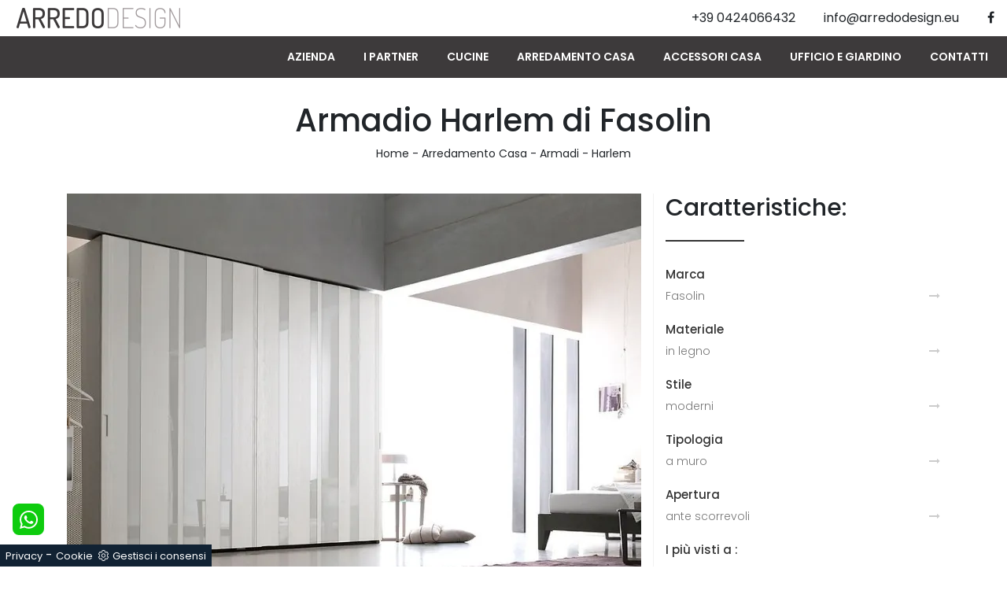

--- FILE ---
content_type: text/html; Charset=utf-8
request_url: https://www.arredodesign.eu/arredamento-casa/armadi/harlem-fasolin
body_size: 14309
content:
<!doctype html>
<html prefix="og: http://ogp.me/ns#" lang="it">
  <head>
    <meta charset="utf-8">
    <title>Armadio Harlem di Fasolin</title>
    <script type="application/ld+json">
{
 "@context": "http://schema.org",
 "@type": "BreadcrumbList",
 "itemListElement":
 [
  {
   "@type": "ListItem",
   "position": 1,
   "item":
   {
    "@id": "http://www.arredodesign.eu/arredamento-casa",
    "name": "Arredamento Casa"
    }
  },
  {
   "@type": "ListItem",
  "position": 2,
  "item":
   {
     "@id": "http://www.arredodesign.eu/arredamento-casa/armadi",
     "name": "Armadi"
   }
  },
  {
   "@type": "ListItem",
  "position": 3,
  "item":
   {
     "@id": "http://www.arredodesign.eu/arredamento-casa/armadi/harlem-fasolin",
     "name": "Harlem"
   }
  }
 ]
}
</script>
    <meta name="description" content="Cerchi un'armadiatura in legno? Clicca e scopri armadi a muro con ante scorrevoli di Fasolin.">
    <meta name="robots" content="index, follow">
    <meta name="viewport" content="width=device-width, initial-scale=1, shrink-to-fit=no">
    <link rel="canonical" href="https://www.arredodesign.eu/arredamento-casa/armadi/harlem-fasolin">
    <meta property="og:title" content="Armadio Harlem di Fasolin">
    <meta property="og:type" content="website">
    <meta property="og:url" content="https://www.arredodesign.eu/arredamento-casa/armadi/harlem-fasolin">
    <meta property="og:image" content="https://www.arredodesign.eu/img/611/arredamento-casa-armadi-harlem-fasolin_nit_1201915.webp">
    <meta property="og:description" content="Cerchi un'armadiatura in legno? Clicca e scopri armadi a muro con ante scorrevoli di Fasolin.">
    <link rel="shortcut icon" href="/611/imgs/favicon.ico">
    <link rel="stylesheet" href="/@/grafiche/b4/css/bootstrap.min.css">
    <link rel="stylesheet" href="https://fonts.googleapis.com/css?family=Poppins:100,100i,200,200i,300,300i,400,400i,500,500i,600,600i,700,700i,800,800i,900,900i">
    <link rel="stylesheet" href="/@/grafiche/css/font-awesome.min.css">
    <link rel="stylesheet" href="/@/grafiche/b4/css/jquery.mCustomScrollbar.min.css" />
    <link rel="stylesheet" href="/@/grafiche/b4/css/slick.css"/>
    <link rel="stylesheet" href="/@/grafiche/b4/css/slick-theme.css"/>
    <link rel="stylesheet" href="/@/js-css/css/swiper.min.css">
    <link rel="stylesheet" href="/611/css/style_m.css">
    <link rel="stylesheet" href="/611/css/style.css">
    <style>
      .selector-for-some-widget{box-sizing: content-box}
    </style>
  <script src="/@/essentials/gtm-library.js"></script>
<script src="/@/essentials/essential.js"></script>
<script src="/@/essentials/facebookv1.js"></script>

<!-- script head -->
<script>
function okEssentialGTM() {
  const gAdsContainer = '##_gtm_container##',
        gAdsInitUrl = '##_gtm_init_config_url##',
        gAdsEveryPageContainer = '',
        gAdsTksPageContainer = '';

  if (gAdsContainer && gAdsInitUrl) {
//    gtmInit(gAdsInitUrl, gAdsContainer);
    gtmEveryPageContainer && gtmEveryPage(gAdsEveryPageContainer);
    gtmTksPageContainer && gtmThankTouPage(gAdsTksPageContainer);
  }
}

function okEssentialFb() {
  const fbPixelCode = '',
        fbPixelUrl = '';

  if (fbPixelCode && fbPixelUrl) {
    pixel(fbPixelCode, fbPixelUrl);
  }

}

function allowADV() {}

function allowConfort() {}

function allowAnal() {
  okEssentialGTM();
  okEssentialFb();
}

window.addEventListener('DOMContentLoaded', function () {
  const cookiePrelude = getCookie("CookieConsent"),
    ifAdv = cookiePrelude ? cookiePrelude.includes("adv") : true,
    ifConfort = cookiePrelude ? cookiePrelude.includes("confort") : true,
    ifAnal = cookiePrelude ? cookiePrelude.includes("performance") : true;

  !ifAdv && allowADV();
  !ifConfort && allowConfort();
  !ifAnal && allowAnal();

  // overlay on contact form submit
  holdOnOnSubmit();
})
</script>
<!-- fine script head -->
</head>
  <body>

    <!-- tag_ricerca -->
    <script src="/@/grafiche/b4/js/jquery-3.3.1.min.js"></script>
    <script src="/@/grafiche/b4/js/bootstrap.min.js"></script>
    <script src="/@/grafiche/b4/js/jquery.mCustomScrollbar.concat.min.js"></script>
    <script src="/@/grafiche/b4/js/slider.js"></script>
    <script src="/@/js-css/js/swiper.min.js"></script>

    <!-- Script per scrolldown morbido-->
    <script type="text/javascript">
      $(document).on('click', 'a[href^="#"]', function (event) {
        event.preventDefault();
        $('html, body').animate({
          scrollTop: $($.attr(this, 'href')).offset().top
        }, 500);
      });
    </script>
    <!-- Fine script -->

    <script>
      function resizeIframe(obj) {
        obj.style.height = obj.contentWindow.document.body.scrollHeight + 'px';
      }
    </script>

    <div class="container-fluid px-0" style="background-color:#FFF;">
      <div class="row px-0 mx-0 align-items-center">
        <a class="navbar-brand mx-0" href="/"><img class="img-fluid" src="/611/imgs/logo.png" alt="Arredo Design Srls" width="250" height="36"></a>
        <div class="ml-auto mr-0">
          <a class="px-lg-3 px-2" href="tel:+390424066432"><span class="d-none d-md-inline-block">+39 0424066432</span><span class="d-inline-block d-md-none"><i class="fa fa-phone" aria-hidden="true"></i></span></a>
          <a class="px-lg-3 px-2" href="mailto:info@arredodesign.eu"><span class="d-none d-md-inline-block">info@arredodesign.eu</span><span class="d-inline-block d-md-none"><i class="fa fa-envelope-o" aria-hidden="true"></i></span></a>
          <a class="px-lg-3 px-2" href="https://www.facebook.com/arredodesign.eu/" target="_blank" rel="noopener"><i class="fa fa-facebook" aria-hidden="true"></i></a>
        </div>
      </div>
      <nav class="navbar navbar-expand-lg navbar-light px-3" style="background-color: #3d3a3b;">
        <button class="navbar-toggler" type="button" data-toggle="collapse" data-target="#navbarNavDropdown" aria-controls="navbarNavDropdown" aria-expanded="false" aria-label="Toggle navigation">
          <span class="navbar-toggler-icon"></span>
        </button>
        <div class="collapse navbar-collapse justify-content-end" id="navbarNavDropdown">
          <ul class="navbar-nav"><li class="nav-item"><a class="nav-link" href="/azienda" title="Azienda" class="nav-link dropdown-toggle" id="navbarDropdownMenuLink" aria-haspopup="true" aria-expanded="false">Azienda</a></li>
<li class="nav-item"><a class="nav-link" href="/azienda/i-nostri-partner" title="I Nostri Brand">I Partner</a></li>
<li class="nav-item dropdown"><a href="/cucine" title="Cucine" class="nav-link dropdown-toggle" id="navbarDropdownMenuLink" aria-haspopup="true" aria-expanded="false">Cucine</a>    <div class="dropdown-menu" aria-labelledby="navbarDropdownMenuLink"><a  rel="nofollow" class="dropdown-item" href="/cucine/cucine-moderne" title="Cucine Moderne">Cucine Moderne</a> <a  rel="nofollow" class="dropdown-item" href="/cucine/cucine-classiche" title="Cucine Classiche">Cucine Classiche</a> <a  rel="nofollow" class="dropdown-item" href="/cucine/cucine-su-misura" title="Cucine su misura">Cucine su misura</a> <a  rel="nofollow" class="dropdown-item" href="/cucine/cucine-in-muratura" title="Cucine in Muratura">Cucine in Muratura</a> </div></li><li class="nav-item dropdown menu_attivo" ><a href="/arredamento-casa" title="Arredamento Casa" class="nav-link dropdown-toggle" id="navbarDropdownMenuLink" aria-haspopup="true" aria-expanded="false">Arredamento Casa</a>    <div class="dropdown-menu" aria-labelledby="navbarDropdownMenuLink"><a   class="dropdown-item" href="/arredamento-casa/librerie" title="Librerie">Librerie</a> <a   class="dropdown-item" href="/arredamento-casa/pareti-attrezzate" title="Pareti Attrezzate">Pareti Attrezzate</a> <a   class="dropdown-item" href="/arredamento-casa/madie" title="Madie">Madie</a> <a   class="dropdown-item" href="/arredamento-casa/salotti" title="Salotti">Salotti</a> <a   class="dropdown-item" href="/arredamento-casa/poltroncine" title="Poltroncine">Poltroncine</a> <a   class="dropdown-item" href="/arredamento-casa/poltrone-relax" title="Poltrone relax">Poltrone relax</a> <a   class="dropdown-item" href="/arredamento-casa/pensili" title="Pensili">Pensili</a> <a   class="dropdown-item" href="/arredamento-casa/mobili-porta-tv" title="Mobili Porta Tv">Mobili Porta Tv</a> <a   class="dropdown-item" href="/arredamento-casa/mobili-ingresso" title="Mobili ingresso">Mobili ingresso</a> <a   class="dropdown-item" href="/arredamento-casa/tavoli" title="Tavoli">Tavoli</a> <a   class="dropdown-item" href="/arredamento-casa/sedie" title="Sedie">Sedie</a> <a   class="dropdown-item" href="/arredamento-casa/letti" title="Letti">Letti</a> <a   class="dropdown-item" href="/arredamento-casa/letti-singoli" title="Letti singoli">Letti singoli</a> <a   class="dropdown-item" href="/arredamento-casa/comodini" title="Comodini">Comodini</a> <a   class="dropdown-item" href="/arredamento-casa/letti-a-scomparsa" title="Letti a scomparsa">Letti a scomparsa</a> <a  class="dropdown-item attivo_sez" href="/arredamento-casa/armadi" title="Armadi">Armadi</a> <a   class="dropdown-item" href="/arredamento-casa/camerette" title="Camerette">Camerette</a> <a   class="dropdown-item" href="/arredamento-casa/arredo-bagno" title="Arredo Bagno">Arredo Bagno</a> <a   class="dropdown-item" href="/arredamento-casa/camere" title="Camere">Camere</a> </div></li><li class="nav-item dropdown"><a href="/accessori-casa" title="Accessori Casa" class="nav-link dropdown-toggle" id="navbarDropdownMenuLink" aria-haspopup="true" aria-expanded="false">Accessori Casa</a>    <div class="dropdown-menu" aria-labelledby="navbarDropdownMenuLink"><a  rel="nofollow" class="dropdown-item" href="/accessori-casa/illuminazione" title="Illuminazione">Illuminazione</a> <a  rel="nofollow" class="dropdown-item" href="/accessori-casa/complementi" title="Complementi">Complementi</a> <a  rel="nofollow" class="dropdown-item" href="/accessori-casa/materassi" title="Materassi">Materassi</a> <a  rel="nofollow" class="dropdown-item" href="/accessori-casa/reti-letto" title="Reti letto">Reti letto</a> <a  rel="nofollow" class="dropdown-item" href="/accessori-casa/guanciali" title="Guanciali">Guanciali</a> </div></li><li class="nav-item dropdown"><a href="/ufficio-giardino" title="Ufficio e giardino" class="nav-link dropdown-toggle" id="navbarDropdownMenuLink" aria-haspopup="true" aria-expanded="false">Ufficio e giardino</a>    <div class="dropdown-menu" aria-labelledby="navbarDropdownMenuLink"><a  rel="nofollow" class="dropdown-item" href="/ufficio-giardino/arredo-ufficio" title="Arredo Ufficio">Arredo Ufficio</a> <a  rel="nofollow" class="dropdown-item" href="/ufficio-giardino/arredo-giardino" title="Arredo Giardino">Arredo Giardino</a> </div></li><li class="nav-item"><a class="nav-link" href="/azienda/contatti">Contatti</a></li></ul>
        </div>
      </nav>
    </div>
<div class="container">
  <div class="row">
    <div class="col-xl-12 col-lg-12 col-md-12 col-sm-12 col-12">
      <h1 class="h1-prodotto">Armadio Harlem di Fasolin</h1>
      <p class="breadcrumb-prodotto"><a href="http://www.arredodesign.eu#[link_home]#" title="arredodesign">Home</a> - <span ><a href="http://www.arredodesign.eu/arredamento-casa"  title="Arredamento Casa">Arredamento Casa</a> - <span  ><a href="http://www.arredodesign.eu/arredamento-casa/armadi"  title="Armadi">Armadi</a> <span class="figlio1" > - <a href="http://www.arredodesign.eu/arredamento-casa/armadi/harlem-fasolin"  title="Harlem">Harlem</a></span></span></span></p>
    </div>
  </div>
</div>
<div class="container marg-top-40">
  <div class="row">
    <div class="col-xl-8 col-lg-8 col-md-12 col-sm-12 col-12">
      <div class="row">
        <div class="col-xl-12 col-lg-12 col-md-12 col-sm-12 col-12">
          <div class="row">
            <div class="col-xl-12 col-lg-12 col-md-12 col-sm-12 col-12">
  <div class="swiper-container sli1">
    <div class="swiper-wrapper">
      <div class="swiper-slide">
  <img class="img-fluid" id="img-##progressivo##" src="/img/611/arredamento-casa-armadi-harlem-fasolin_nit_1201915.webp" alt="Armadio con ante scorrevoli Harlem di Fasolin">
</div><div class="swiper-slide">
  <img class="img-fluid" id="img-##progressivo##" src="/img/611/arredamento-casa-armadi-harlem-fasolin_nit_2201915.webp" alt="Armadio con ante scorrevoli Harlem di Fasolin">
</div>
    </div>
  </div>
  <!--<div class="carousel-prodotto">
    
  </div>-->
</div>
<div class="col-xl-12 col-lg-12 col-md-12 col-sm-12 col-12 testo-paragrafo-pagina-centro">
  <h2 class="h2-pagina-centro">Armadi a muro moderni: scopri questo modello di Armadio Harlem di Fasolin e completa la camera da letto</h2>
  <p class="">Per arredare al meglio una stanza bella e funzionale, prediligi le più belle soluzioni dei migliori brand, letti, armadi e comodini di alto contenuto estetico. Gli Armadi a muro con ante scorrevoli sono elementi immancabili nella camera da letto, per renderla arredata al meglio, pratica e completa di tutto. Contattaci e scopri di più sulla nostra collezione di Arredamento Casa: sarai in grado di ultimare la zona notte potendo usufruire di una ampia disponibilità di contenitori moderni, come l'armadio in legno nell'immagine. <b>Armadio Harlem di Fasolin</b>: compila il form per ricevere info di ogni genere e consigli per arredare la camera che hai sempre sognato.</p>
</div>
<script>
  var swiper1 = new Swiper('.sli1', {
    slidesPerView: 1,
    loop: true,
    effect: 'fade',
    speed: 900,
    autoplay:{
      delay: 3500,
      disableOnInteraction: false,
    },
  });
</script>
          </div>
        </div>
        <div class="col-xl-12 col-lg-12 col-md-12 col-sm-12 col-12 marg-top-40">
          <script src="/ai/static/script.js"></script>

<style>
  /* Stili Captcha */
  #captcha-wrapper { 
    display: none; /* Inizialmente nascosto */
    margin: 1rem 0; 
  }
  .cap-instruction { font-size: 1rem; font-weight: 400; margin-bottom: 10px; color:  var(--black); }
  .cap-grid { display: grid; grid-template-columns: repeat(4, 1fr); gap: 8px; width:100%;}
  .cap-grid img { 
    width: 100%; aspect-ratio: 1/1; object-fit: cover; cursor: pointer; 
    border: 2px solid transparent; border-radius: 4px; background: #eee; transition: 0.2s;
  }
  .cap-grid img:hover { border-color: #007bff; transform: scale(1.05); }
  .captcha-success{ text-align:center; font-size: 1rem; font-weight: 400; margin-bottom: 10px; color: green;  width: 100%;  grid-column: span 4; }
</style>

<h3 class='titolo-form'>Richiedi informazioni</h3>
<a name="form"></a>
<form method="post" action="#contatti" name="contactform" id="contactForm" enctype="multipart/form-data">
  <div class="row">
    <div class="form-group col-md-12 no-prod formm">
      <div class="row">
        <div class="form-group mb-3 col-md-6">
          <input type="text" class="form-control" value="" id="name_utente" name="name_utente" placeholder="Nome *" required>
        </div>
        <div class="form-group mb-3 col-md-6">
          <input type="text" class="form-control" value="" id="cognome_utente" name="cognome_utente" placeholder="Cognome *" required>
        </div>
        <div class="form-group mb-3 col-md-6">
          <input type="email" class="form-control" value="" id="email_utente" name="email_utente" placeholder="E-Mail *" required>
        </div>
        <div class="form-group mb-3 col-md-6">
          <input type="tel" class="form-control" value="" id="telefono_utente" name="telefono_utente" placeholder="Telefono *" required>
        </div>
        <div class="form-group mb-3 col-md-6"> <select  name='codice_provincia'   id='codice_provincia' class="form-control" required> <option value=''>Provincia *</option><option value='1893'>Agrigento</option><option value='1894'>Alessandria</option><option value='1895'>Ancona</option><option value='1896'>Aosta</option><option value='1899'>Arezzo</option><option value='1897'>Ascoli Piceno</option><option value='1900'>Asti</option><option value='1901'>Avellino</option><option value='1902'>Bari</option><option value='1910'>Barletta-Andria-Trani</option><option value='1905'>Belluno</option><option value='1906'>Benevento</option><option value='1903'>Bergamo</option><option value='1904'>Biella</option><option value='1907'>Bologna</option><option value='1911'>Bolzano</option><option value='1909'>Brescia</option><option value='1908'>Brindisi</option><option value='1912'>Cagliari</option><option value='1917'>Caltanissetta</option><option value='1913'>Campobasso</option><option value='1916'>Carbonia-Iglesias</option><option value='1914'>Caserta</option><option value='1922'>Catania</option><option value='1923'>Catanzaro</option><option value='1915'>Chieti</option><option value='1919'>Como</option><option value='1921'>Cosenza</option><option value='1920'>Cremona</option><option value='1936'>Crotone</option><option value='1918'>Cuneo</option><option value='1924'>Enna</option><option value='1929'>Fermo</option><option value='1926'>Ferrara</option><option value='1928'>Firenze</option><option value='1927'>Foggia</option><option value='1925'>Forlì-Cesena</option><option value='1930'>Frosinone</option><option value='1931'>Genova</option><option value='1932'>Gorizia</option><option value='1933'>Grosseto</option><option value='1934'>Imperia</option><option value='1935'>Isernia</option><option value='1898'>L'Aquila</option><option value='1981'>La Spezia</option><option value='1941'>Latina</option><option value='1938'>Lecce</option><option value='1937'>Lecco</option><option value='1939'>Livorno</option><option value='1940'>Lodi</option><option value='1942'>Lucca</option><option value='1944'>Macerata</option><option value='1947'>Mantova</option><option value='1949'>Massa-Carrara</option><option value='1950'>Matera</option><option value='2000'>Medio Campidano</option><option value='1945'>Messina</option><option value='1946'>Milano</option><option value='1948'>Modena</option><option value='1943'>Monza e Brianza</option><option value='1951'>Napoli</option><option value='1952'>Novara</option><option value='1953'>Nuoro</option><option value='1954'>Ogliastra</option><option value='1956'>Olbia-Tempio</option><option value='1955'>Oristano</option><option value='1959'>Padova</option><option value='1957'>Palermo</option><option value='1965'>Parma</option><option value='1968'>Pavia</option><option value='1961'>Perugia</option><option value='1967'>Pesaro e Urbino</option><option value='1960'>Pescara</option><option value='1958'>Piacenza</option><option value='1962'>Pisa</option><option value='1966'>Pistoia</option><option value='1963'>Pordenone</option><option value='1969'>Potenza</option><option value='1964'>Prato</option><option value='1973'>Ragusa</option><option value='1970'>Ravenna</option><option value='1971'>Reggio Calabria</option><option value='1972'>Reggio Emilia</option><option value='1974'>Rieti</option><option value='1976'>Rimini</option><option value='1975'>Roma</option><option value='1977'>Rovigo</option><option value='1978'>Salerno</option><option value='1983'>Sassari</option><option value='1984'>Savona</option><option value='1979'>Siena</option><option value='1982'>Siracusa</option><option value='1980'>Sondrio</option><option value='1985'>Taranto</option><option value='1986'>Teramo</option><option value='1990'>Terni</option><option value='1988'>Torino</option><option value='1989'>Trapani</option><option value='1987'>Trento</option><option value='1992'>Treviso</option><option value='1991'>Trieste</option><option value='1993'>Udine</option><option value='1994'>Varese</option><option value='1997'>Venezia</option><option value='1995'>Verbano-Cusio-Ossola</option><option value='1996'>Vercelli</option><option value='1999'>Verona</option><option value='2002'>Vibo Valentia</option><option value='1998'>Vicenza</option><option value='2001'>Viterbo</option></select> </div>
        <div class="form-group mb-3 col-md-6">
          <input type="text" class="form-control" value="" id="city_utente" name="city_utente" placeholder="Città *" required>
        </div>
        <div class="form-group mb-3 col-12">
          <textarea rows="4" class="form-control" id="message_utente" name="message" placeholder="Messaggio *" required></textarea>
        </div>  
        <div class="form-group col-12">
          <div class="form-check mb-3 text-start">
            <input class="form-check-input" type="checkbox" name="checkbox" id="checkbox" required>
            <label class="form-check-label smallTerms d-inline" for="gridCheck"> Ho preso visione della <a href="/azienda/privacy" title="Privacy Policy" target="_blank">Privacy Policy</a> </label>
          </div>
        </div> 
        
        <div style="position: absolute; left: -9999px; width: 1px; height: 1px; overflow: hidden;">         
          <label for="settore">Seleziona il tuo settore (campo obbligatorio)</label>         
          <select name="settore" id="settore" tabindex="-1" autocomplete="off">             
            <option value="">-- Seleziona --</option>             
            <option value="tecnologia">Tecnologia</option>             
            <option value="finanza">Finanza</option>             
            <option value="sanita">Sanità</option>         
          </select>     
        </div>
        
        <div style="display:none !important; visibility:hidden !important;">
          <input type="text" name="b_website_url" id="b_website_url" tabindex="-1" autocomplete="off">
        </div>

        <div id="captcha-wrapper" class="form-group col-12">
          <div id="cap-instruction" class="cap-instruction">Caricamento verifica...</div>
          <div class="cap-grid" id="cap-grid"></div>
        </div>
        
        <input type="hidden" name="captcha_success_token" id="captcha_success_token">
        <input type="hidden" name="tipo_autenticazione" value="MR">

        <div class="form-group mb-3 col-12">      
          <p class="d-none mb-0 text-danger" id="message-error">* Compila tutti i campi obbligatori e Seleziona l'immagine corretta</p>
        </div>
        <div class="form-group col-12 simarg text-center">
          <input type="hidden" name="richiedi_informazioni" value="richiedi_informazioni">
          <div class="textInfoHome">
            <button value="Richiedi Informazioni" class="g-recaptcha btn btn-primary bottone-invia" id="submitBtn" type="button"><span class="txtInfoHome">Invia</span></button>
          </div>
        </div>
        <input type='hidden' name = 'nome_prodotto' value="Armadio Harlem di Fasolin"><input type='hidden' name = 'link_prodotto' value='/arredamento-casa/armadi/harlem-fasolin'><input type='hidden' name = 'ritorno' value='/arredamento-casa/armadi/harlem-fasolin'>
      </div>
    </div>
  </div>   
</form>


<script>
  // Questo fa partire i sensori sui campi del form
  document.addEventListener('DOMContentLoaded', function() {
    if (typeof initFormListeners === 'function') {
      initFormListeners();
      console.log("Sistema Captcha inizializzato!");
    }
  });
</script>
<script>
  document.getElementById('submitBtn').addEventListener('click', function (e) {
    e.preventDefault();

    const nome = document.getElementById('name_utente');
    const cognome = document.getElementById('cognome_utente');
    const email = document.getElementById('email_utente');
    const tel = document.getElementById('telefono_utente');
    const provincia = document.getElementById('codice_provincia');
    const city = document.getElementById('city_utente');
    const message = document.getElementById('message_utente');
    const checkboxa = document.getElementById('checkbox');
    const captchasuccesstoken = document.getElementById('captcha_success_token');

    let passato = 0;
    if (nome.value.length) { passato += 1; }
    if (cognome.value.length) { passato += 1; }
    if (email.value.length && isValidEmail(email.value)) { passato += 1; }
    if (tel.value.length) { passato += 1; }
    if (provincia.value.length) { passato += 1; }
    if (city.value.length) { passato += 1; }
    if (message.value.length) { passato += 1; }
    if (checkboxa.checked) { passato += 1; }
    if (captchasuccesstoken.value.length) { passato += 1; }

    if (passato >= 9) {
      const form = document.getElementById('contactForm');
      form.classList.add('submitting');
      form.submit();
    } else {
      console.log('passato <> 9');
      const messageError = document.getElementById('message-error');
      messageError.classList.remove('d-none');
    }
  });

  function isValidEmail(email) {
    const re = /^[^\s@]+@[^\s@]+\.[^\s@]+$/;
    return re.test(email);
  }

  function holdOnOnSubmit(formId = "contactForm") {
    const form = document.getElementById(formId);
    if (form) {
      styleInject(`
#${formId}.submitting { position: relative !important; }
#${formId}.submitting::before {
content: "";
position: absolute;
display: block;
width: 106%;
height: 106%;
top: 0;
background: rgba(255, 255, 255, .5);
z-index: 9999;
transform: translate(-3%, -3%);
border-radius: 8px;
}
#${formId}.submitting::after {
content: "";
position: absolute;
display: block;
width: 16px;
height: 16px;
top: 50%;
left: 50%;
transform: translate(-50%, -50%);
border-radius: 50%;
background: rgb(47, 79, 79);
animation: shadowExpandX 2s linear infinite alternate;
}
@keyframes shadowExpandX {
0% { box-shadow: 0 0, 0 0; color: rgba(47, 79, 79, 0.2); }
100% { box-shadow: -24px 0, 24px 0; color: rgba(47, 79, 79, 0.8); }
}
`);
    }
  }

  function styleInject(cssText) {
    const head = document.head || document.getElementsByTagName('head')[0];
    const style = document.createElement('style');
    style.type = 'text/css';
    style.appendChild(document.createTextNode(cssText));
    head.appendChild(style);
  }
</script>
        </div>
      </div>
    </div>
    <div class="col-xl-4 col-lg-4 col-md-12 col-sm-12 col-12 colonna-destra">
      <div class="row">
        <div class="col-xl-12 col-lg-12 col-md-12 col-sm-12 col-12">
          <h3 class="titolo-tag">Caratteristiche:</h3>
          <ul class="nav navbar-nav navbar-right_tag">  <li class="dropdown_tag"><span class="dropdown-toggle" data-toggle="dropdown" role="button" aria-expanded="false">Marca</span><ul class="dropdown-menu_tag"><li><a href="/armadi/adok" title="Armadi Adok">Adok</a></li><li><a href="/arredamento-casa-armadi-clever" title="Armadi Clever">Clever</a></li><li><a href="/arredamento-casa-armadi-dall-agnese" title="Armadi Dall'Agnese">Dall'Agnese</a></li><li><a class="tag_attivo" href="/arredamento-casa-armadi-fasolin" title="Armadi Fasolin">Fasolin</a></li><li><a href="/armadi/fratelli-mirandola" title="Armadi Fratelli Mirandola">Fratelli Mirandola</a></li><li><a href="/arredamento-casa-armadi-giellesse" title="Armadi Giellesse">Giellesse</a></li><li><a href="/arredamento-casa-armadi-orme" title="Armadi Orme">Orme</a></li><li><a href="/armadi/trentanove" title="Armadi Trentanove">Trentanove</a></li><li><a href="/arredamento-casa-armadi-veneran" title="Armadi Veneran">Veneran</a></li></ul></li><li class="dropdown_tag"><span class="dropdown-toggle" data-toggle="dropdown" role="button" aria-expanded="false">Materiale</span><ul class="dropdown-menu_tag"><li><a href="/arredamento-casa-armadi-in-laccato-lucido" title="Armadi in laccato lucido">in laccato lucido</a></li><li><a href="/arredamento-casa-armadi-in-laccato-opaco" title="Armadi in laccato opaco">in laccato opaco</a></li><li><a class="tag_attivo" href="/arredamento-casa-armadi-in-legno" title="Armadi in legno">in legno</a></li><li><a href="/arredamento-casa-armadi-in-legno-laccato" title="Armadi in legno laccato">in legno laccato</a></li><li><a href="/arredamento-casa-armadi-in-materico" title="Armadi in materico">in materico</a></li><li><a href="/arredamento-casa-armadi-in-melaminico" title="Armadi in melaminico">in melaminico</a></li><li><a href="/arredamento-casa-armadi-in-metallo" title="Armadi in metallo">in metallo</a></li><li><a href="/arredamento-casa-armadi-in-vetro" title="Armadi in vetro">in vetro</a></li></ul></li><li class="dropdown_tag"><span class="dropdown-toggle" data-toggle="dropdown" role="button" aria-expanded="false">Stile</span><ul class="dropdown-menu_tag"><li><a href="/arredamento-casa-armadi-classici" title="Armadi classici">classici</a></li><li><a href="/arredamento-casa-armadi-design" title="Armadi design">design</a></li><li><a class="tag_attivo" href="/arredamento-casa-armadi-moderni" title="Armadi moderni">moderni</a></li></ul></li><li class="dropdown_tag"><span class="dropdown-toggle" data-toggle="dropdown" role="button" aria-expanded="false">Tipologia</span><ul class="dropdown-menu_tag"><li><a class="tag_attivo" href="/arredamento-casa-armadi-a-muro" title="Armadi a muro">a muro</a></li><li><a href="/arredamento-casa-armadi-a-ponte" title="Armadi a ponte">a ponte</a></li><li><a href="/arredamento-casa-armadi-ad-angolo" title="Armadi ad angolo">ad angolo</a></li><li><a href="/arredamento-casa-armadi-cabine-armadio" title="Armadi cabine armadio">cabine armadio</a></li><li><a href="/arredamento-casa-armadi-componibili" title="Armadi componibili">componibili</a></li><li><a href="/arredamento-casa-armadi-per-mansarde" title="Armadi per mansarde">per mansarde</a></li><li><a href="/arredamento-casa-armadi-su-misura" title="Armadi su misura">su misura</a></li></ul></li><li class="dropdown_tag"><span class="dropdown-toggle" data-toggle="dropdown" role="button" aria-expanded="false">Apertura</span><ul class="dropdown-menu_tag"><li><a href="/arredamento-casa-armadi-ante-a-soffietto" title="Armadi ante a soffietto">ante a soffietto</a></li><li><a href="/arredamento-casa-armadi-ante-battenti" title="Armadi ante battenti">ante battenti</a></li><li><a class="tag_attivo" href="/arredamento-casa-armadi-ante-scorrevoli" title="Armadi ante scorrevoli">ante scorrevoli</a></li></ul></li><li class="dropdown_tag"><span class="dropdown-toggle" data-toggle="dropdown" role="button" aria-expanded="false">I più visti a :</span><ul class="dropdown-menu_tag"><li><a href="/armadi-bassano-del-grappa" title="Armadi Bassano del Grappa">Bassano del Grappa</a></li><li><a class="tag_attivo" href="/armadi-borgo-valsugana" title="Armadi Borgo Valsugana">Borgo Valsugana</a></li><li><a class="tag_attivo" href="/armadi-castelfranco-veneto" title="Armadi Castelfranco Veneto">Castelfranco Veneto</a></li><li><a class="tag_attivo" href="/armadi-cittadella" title="Armadi Cittadella">Cittadella</a></li><li><a class="tag_attivo" href="/armadi-feltre" title="Armadi Feltre">Feltre</a></li><li><a href="/armadi-montebelluna" title="Armadi Montebelluna">Montebelluna</a></li><li><a class="tag_attivo" href="/armadi-padova" title="Armadi Padova">Padova</a></li><li><a href="/armadi-trento" title="Armadi Trento">Trento</a></li><li><a href="/armadi-treviso" title="Armadi Treviso">Treviso</a></li><li><a href="/armadi-vicenza" title="Armadi Vicenza">Vicenza</a></li></ul></li></ul>
        </div>
        <div class="col-xl-12 col-lg-12 col-md-12 col-sm-12 col-12">
          <h3 class="titolo-correlati">Guarda anche:</h3>
          <div class="row">
            <div class="col-xl-6 col-lg-6 col-md-6 col-sm-6 col-6 correlato">
  <a href="/arredamento-casa/armadi/climb-dn-climb-up-43-orme" title="Climb DN + Climb UP 43">
    <figure> <img class="img-fluid d-block mx-auto" src="/img/611/arredamento-casa-armadi-climb-dn-climb-up-43-orme_sit_1409419.webp" alt="Climb DN + Climb UP 43"> </figure>
    <h3>Climb DN + Climb UP 43</h3>
  </a>
</div><div class="col-xl-6 col-lg-6 col-md-6 col-sm-6 col-6 correlato">
  <a href="/arredamento-casa/armadi/orme-naked-cabina-armadio" title="Naked Cabina Armadio">
    <figure> <img class="img-fluid d-block mx-auto" src="/img/611/arredamento-casa-armadi-orme-naked-cabina-armadio_sit_1380572.webp" alt="Naked Cabina Armadio"> </figure>
    <h3>Naked Cabina Armadio</h3>
  </a>
</div><div class="col-xl-6 col-lg-6 col-md-6 col-sm-6 col-6 correlato">
  <a href="/arredamento-casa/armadi/cabina-armadio-up-down-con-ante-scorrevoli-adok" title="Cabina Armadio Up&Down con ante scorrevoli">
    <figure> <img class="img-fluid d-block mx-auto" src="/img/611/arredamento-casa-armadi-cabina-armadio-up-down-con-ante-scorrevoli-adok_sit_1277706.webp" alt="Cabina Armadio Up&Down con ante scorrevoli"> </figure>
    <h3>Cabina Armadio Up&Down con ante scorrevoli</h3>
  </a>
</div><div class="col-xl-6 col-lg-6 col-md-6 col-sm-6 col-6 correlato">
  <a href="/arredamento-casa/armadi/cabina-armadio-system-metal-08-trentanove" title="Cabina Armadio System Metal 08">
    <figure> <img class="img-fluid d-block mx-auto" src="/img/611/arredamento-casa-armadi-cabina-armadio-system-metal-08-trentanove_sit_1346595.webp" alt="Cabina Armadio System Metal 08"> </figure>
    <h3>Cabina Armadio System Metal 08</h3>
  </a>
</div>
          </div>
        </div>
      </div>
    </div>
  </div>
  <div class="row">
    <div class="col-xl-12 col-lg-12 col-md-12 col-sm-12 col-12 marg-top-40">
      <h3 class="titolo-cataloghi">Sfoglia i cataloghi:</h3>
      <div class="row">
        <div class="col-md-2 col-sm-2 marg-bot-40">  <a href="https://cataloghi.arredamento.it/fasolinteanotte" class="fbp-embed"  data-fbp-lightbox="yes" data-fbp-width="210px" data-fbp-height="300px"  data-fbp-method="site"   data-fbp-version="2.9.20"  style="max-width: 100%">Catalogo fasolinteanotte</a><script async defer src="https://cataloghi.arredamento.it/@/files/html/static/embed.js?uni=6929a49b5b92869df8e365217e01c842"></script></div><div class="col-md-2 col-sm-2 marg-bot-40">  <a href="https://cataloghi.arredamento.it/fasolintresornottegiornotouchet" class="fbp-embed"  data-fbp-lightbox="yes" data-fbp-width="210px" data-fbp-height="300px"  data-fbp-method="site"   data-fbp-version="2.9.20"  style="max-width: 100%">Catalogo fasolintresornottegiornotouchet</a><script async defer src="https://cataloghi.arredamento.it/@/files/html/static/embed.js?uni=6929a49b5b92869df8e365217e01c842"></script></div><div class="col-md-2 col-sm-2 marg-bot-40">  <a href="https://cataloghi.arredamento.it/fasolindesinotte" class="fbp-embed"  data-fbp-lightbox="yes" data-fbp-width="210px" data-fbp-height="300px"  data-fbp-method="site"   data-fbp-version="2.9.20"  style="max-width: 100%">Catalogo fasolindesinotte</a><script async defer src="https://cataloghi.arredamento.it/@/files/html/static/embed.js?uni=6929a49b5b92869df8e365217e01c842"></script></div><div class="col-md-2 col-sm-2 marg-bot-40">  <a href="https://cataloghi.arredamento.it/fasolinparetidesieflor" class="fbp-embed"  data-fbp-lightbox="yes" data-fbp-width="210px" data-fbp-height="300px"  data-fbp-method="site"   data-fbp-version="2.9.20"  style="max-width: 100%">Catalogo fasolinparetidesieflor</a><script async defer src="https://cataloghi.arredamento.it/@/files/html/static/embed.js?uni=6929a49b5b92869df8e365217e01c842"></script></div><div class="col-md-2 col-sm-2 marg-bot-40">  <a href="https://cataloghi.arredamento.it/fasolinemmanotte" class="fbp-embed"  data-fbp-lightbox="yes" data-fbp-width="210px" data-fbp-height="300px"  data-fbp-method="site"   data-fbp-version="2.9.20"  style="max-width: 100%">Catalogo fasolinemmanotte</a><script async defer src="https://cataloghi.arredamento.it/@/files/html/static/embed.js?uni=6929a49b5b92869df8e365217e01c842"></script></div><div class="col-md-2 col-sm-2 marg-bot-40">  <a href="https://cataloghi.arredamento.it/fasolincleonotte" class="fbp-embed"  data-fbp-lightbox="yes" data-fbp-width="210px" data-fbp-height="300px"  data-fbp-method="site"   data-fbp-version="2.9.20"  style="max-width: 100%">Catalogo fasolincleonotte</a><script async defer src="https://cataloghi.arredamento.it/@/files/html/static/embed.js?uni=6929a49b5b92869df8e365217e01c842"></script></div><div class="col-md-2 col-sm-2 marg-bot-40">  <a href="https://cataloghi.arredamento.it/fasolintresornotte" class="fbp-embed"  data-fbp-lightbox="yes" data-fbp-width="210px" data-fbp-height="300px"  data-fbp-method="site"   data-fbp-version="2.9.20"  style="max-width: 100%">Catalogo fasolintresornotte</a><script async defer src="https://cataloghi.arredamento.it/@/files/html/static/embed.js?uni=6929a49b5b92869df8e365217e01c842"></script></div><div class="col-md-2 col-sm-2 marg-bot-40">  <a href="https://cataloghi.arredamento.it/fasolintresor" class="fbp-embed"  data-fbp-lightbox="yes" data-fbp-width="210px" data-fbp-height="300px"  data-fbp-method="site"   data-fbp-version="2.9.20"  style="max-width: 100%">Catalogo fasolintresor</a><script async defer src="https://cataloghi.arredamento.it/@/files/html/static/embed.js?uni=6929a49b5b92869df8e365217e01c842"></script></div><div class="col-md-2 col-sm-2 marg-bot-40">  <a href="https://cataloghi.arredamento.it/fasolinteagiorno" class="fbp-embed"  data-fbp-lightbox="yes" data-fbp-width="210px" data-fbp-height="300px"  data-fbp-method="site"   data-fbp-version="2.9.20"  style="max-width: 100%">Catalogo fasolinteagiorno</a><script async defer src="https://cataloghi.arredamento.it/@/files/html/static/embed.js?uni=6929a49b5b92869df8e365217e01c842"></script></div><div class="col-md-2 col-sm-2 marg-bot-40">  <a href="https://cataloghi.arredamento.it/fasolincleogiorno" class="fbp-embed"  data-fbp-lightbox="yes" data-fbp-width="210px" data-fbp-height="300px"  data-fbp-method="site"   data-fbp-version="2.9.20"  style="max-width: 100%">Catalogo fasolincleogiorno</a><script async defer src="https://cataloghi.arredamento.it/@/files/html/static/embed.js?uni=6929a49b5b92869df8e365217e01c842"></script></div><div class="col-md-2 col-sm-2 marg-bot-40">  <a href="https://cataloghi.arredamento.it/fasolinraphaelle" class="fbp-embed"  data-fbp-lightbox="yes" data-fbp-width="210px" data-fbp-height="300px"  data-fbp-method="site"   data-fbp-version="2.9.20"  style="max-width: 100%">Catalogo fasolinraphaelle</a><script async defer src="https://cataloghi.arredamento.it/@/files/html/static/embed.js?uni=6929a49b5b92869df8e365217e01c842"></script></div><div class="col-md-2 col-sm-2 marg-bot-40">  <a href="https://cataloghi.arredamento.it/fasolindesiflorpareti" class="fbp-embed"  data-fbp-lightbox="yes" data-fbp-width="210px" data-fbp-height="300px"  data-fbp-method="site"   data-fbp-version="2.9.20"  style="max-width: 100%">Catalogo fasolindesiflorpareti</a><script async defer src="https://cataloghi.arredamento.it/@/files/html/static/embed.js?uni=6929a49b5b92869df8e365217e01c842"></script></div><div class="col-md-2 col-sm-2 marg-bot-40">  <a href="https://cataloghi.arredamento.it/fasolinflor" class="fbp-embed"  data-fbp-lightbox="yes" data-fbp-width="210px" data-fbp-height="300px"  data-fbp-method="site"   data-fbp-version="2.9.20"  style="max-width: 100%">Catalogo fasolinflor</a><script async defer src="https://cataloghi.arredamento.it/@/files/html/static/embed.js?uni=6929a49b5b92869df8e365217e01c842"></script></div>
      </div>
    </div>
    <div class="col-xl-12 col-lg-12 col-md-12 col-sm-12 col-12 tag-multipli marg-top-40">
      <h3 class="titolo-tag-multipli">Tag:</h3>
      <ul class="dropdown-menu_tag"><li><a href="/armadi-fasolin-castelfranco-veneto" title="Armadi Fasolin Castelfranco Veneto">Armadi Fasolin Castelfranco Veneto </a></li><li><a href="/armadi-fasolin-padova" title="Armadi Fasolin Padova">Armadi Fasolin Padova </a></li><li><a href="/armadi-fasolin-cittadella" title="Armadi Fasolin Cittadella">Armadi Fasolin Cittadella </a></li><li><a href="/armadi-fasolin-feltre" title="Armadi Fasolin Feltre">Armadi Fasolin Feltre </a></li><li><a href="/armadi-fasolin-borgo-valsugana" title="Armadi Fasolin Borgo Valsugana">Armadi Fasolin Borgo Valsugana </a></li></ul>
    </div>
  </div>
</div>

<div class="pos-whatsapp">
  <a class="d-none d-md-block" title="WhatsApp" target="_blank" href="https://web.whatsapp.com/send?phone=390424066432">
    <svg enable-background="new 0 0 24 24" viewBox="0 0 24 24" width="23" height="23" xmlns="http://www.w3.org/2000/svg"><path d="m17.507 14.307-.009.075c-2.199-1.096-2.429-1.242-2.713-.816-.197.295-.771.964-.944 1.162-.175.195-.349.21-.646.075-.3-.15-1.263-.465-2.403-1.485-.888-.795-1.484-1.77-1.66-2.07-.293-.506.32-.578.878-1.634.1-.21.049-.375-.025-.524-.075-.15-.672-1.62-.922-2.206-.24-.584-.487-.51-.672-.51-.576-.05-.997-.042-1.368.344-1.614 1.774-1.207 3.604.174 5.55 2.714 3.552 4.16 4.206 6.804 5.114.714.227 1.365.195 1.88.121.574-.091 1.767-.721 2.016-1.426.255-.705.255-1.29.18-1.425-.074-.135-.27-.21-.57-.345z"/><path d="m20.52 3.449c-7.689-7.433-20.414-2.042-20.419 8.444 0 2.096.549 4.14 1.595 5.945l-1.696 6.162 6.335-1.652c7.905 4.27 17.661-1.4 17.665-10.449 0-3.176-1.24-6.165-3.495-8.411zm1.482 8.417c-.006 7.633-8.385 12.4-15.012 8.504l-.36-.214-3.75.975 1.005-3.645-.239-.375c-4.124-6.565.614-15.145 8.426-15.145 2.654 0 5.145 1.035 7.021 2.91 1.875 1.859 2.909 4.35 2.909 6.99z"/></svg>
  </a>
  <a class="d-block d-md-none" title="WhatsApp" target="_blank" href="https://wa.me/390424066432">
    <svg enable-background="new 0 0 24 24" viewBox="0 0 24 24" width="23" height="23" xmlns="http://www.w3.org/2000/svg"><path d="m17.507 14.307-.009.075c-2.199-1.096-2.429-1.242-2.713-.816-.197.295-.771.964-.944 1.162-.175.195-.349.21-.646.075-.3-.15-1.263-.465-2.403-1.485-.888-.795-1.484-1.77-1.66-2.07-.293-.506.32-.578.878-1.634.1-.21.049-.375-.025-.524-.075-.15-.672-1.62-.922-2.206-.24-.584-.487-.51-.672-.51-.576-.05-.997-.042-1.368.344-1.614 1.774-1.207 3.604.174 5.55 2.714 3.552 4.16 4.206 6.804 5.114.714.227 1.365.195 1.88.121.574-.091 1.767-.721 2.016-1.426.255-.705.255-1.29.18-1.425-.074-.135-.27-.21-.57-.345z"/><path d="m20.52 3.449c-7.689-7.433-20.414-2.042-20.419 8.444 0 2.096.549 4.14 1.595 5.945l-1.696 6.162 6.335-1.652c7.905 4.27 17.661-1.4 17.665-10.449 0-3.176-1.24-6.165-3.495-8.411zm1.482 8.417c-.006 7.633-8.385 12.4-15.012 8.504l-.36-.214-3.75.975 1.005-3.645-.239-.375c-4.124-6.565.614-15.145 8.426-15.145 2.654 0 5.145 1.035 7.021 2.91 1.875 1.859 2.909 4.35 2.909 6.99z"/></svg>
  </a>
</div>
<style>
  .pos-whatsapp{z-index: 1200; position: fixed; bottom: 40px; left: 1rem; }
  .pos-whatsapp a{transition: all 0.3s linear; fill: white !important; background-color: #0ecc0e; border-radius: 8px; padding: 8.5px; text-align: center;}
  .pos-whatsapp a svg { display: block; }
  .pos-whatsapp a:hover{fill: dark!important; }
</style>
<footer class="container-fluid marg-top-50 py-5">
  <div class="row">
    <div class="col-xl-12 col-lg-12 col-md-12 col-sm-12 col-12">
      <img class="img-fluid" src="/611/imgs/logo.png" alt="">
    </div>
  </div>
  <div class="row">
    <div class="col-xl-6 col-lg-6 col-md-12 col-sm-12 col-12 footer-sinistra">
      <p><b>Telefono:</b> <a href="tel:+390424066432">+39 0424066432</a><br>
        <b>Email:</b> <a href="mailto:info@arredodesign.eu">info@arredodesign.eu</a><br>
      <b>Progetta la casa:</b> <a href="/azienda/promozioni" title="negozio mobili Vicenza">Scopri come >></a></p>
    </div>
    <div class="col-xl-6 col-lg-6 col-md-12 col-sm-12 col-12 footer-destra">
      <a href="https://it-it.facebook.com/arredodesign.eu/" title="Facebook ArredoDesign" target="_blank"><i class="fa fa-facebook" aria-hidden="true"></i></a>
      <p>Arredo Design Srls - P.Iva: 04184080242<br>Via Lanzarini, 89 - 36060 Romano d'Ezzelino (Vicenza)</p>
       <a class="credit" href="https://www.preludeadv.it/siti-web" target="_blank" title="Realizzazione Siti Internet Negozi di Arredamento"><p>Powered by </p><img src="/@/images/logo-b.webp" width="83" height="22" title="Prelude Adv Realizzazione Siti Internet Negozi di Arredamento"></a>

    </div>
  </div>
</footer>

<!--BANNER COOKIE-->
<div class="bannerCookie"></div>
<script>var linguaSito = "it";</script>
<script src="/core/api/cookie/getCookie.min.js"></script>
<script src="/core/api/cookie/cookie.min.js"></script>


<script>
  window.dataLayer = window.dataLayer || [];
  function gtag(){dataLayer.push(arguments);}
  gtag('consent', 'default', {
    'ad_storage': 'denied',
    'ad_user_data': 'denied',
    'ad_personalization': 'denied',
    'analytics_storage': 'denied',
    'wait_for_update': 500  
  });
</script>

<!-- Google Tag Manager -->
<script>(function(w,d,s,l,i){w[l]=w[l]||[];w[l].push({'gtm.start':
new Date().getTime(),event:'gtm.js'});var f=d.getElementsByTagName(s)[0],
j=d.createElement(s),dl=l!='dataLayer'?'&l='+l:'';j.async=true;j.src=
'https://www.googletagmanager.com/gtm.js?id='+i+dl;f.parentNode.insertBefore(j,f);
})(window,document,'script','dataLayer','GTM-PMXM9X47');</script>
<!-- End Google Tag Manager -->


<!-- Google Tag Manager (noscript) -->
<noscript><iframe src="https://www.googletagmanager.com/ns.html?id=GTM-PMXM9X47"
height="0" width="0" style="display:none;visibility:hidden"></iframe></noscript>
<!-- End Google Tag Manager (noscript) -->

<script>
  var CookieConsent = getCookie("CookieConsent");
  if( CookieConsent ){
    var seAdv = CookieConsent.includes("adv");
    var seConfort = CookieConsent.includes("confort");
    var seAnal = CookieConsent.includes("performance");
  }else{
    var seAdv = true;
    var seConfort = true;
    var seAnal = true;
  }
  if( seAdv ){
    //NON VANNO ATTIVATI I COOKIE PUBBLICITARI
  }else{
    //VANNO ATTIVATI I COOKIE PUBBLICITARI
    siADV();
  }
  if( seConfort ){
    //NON VANNO ATTIVATI I COOKIE CONFORT
  }else{
    //VANNO ATTIVATI I COOKIE CONFORT
    siPerformance();
  }
  if( seAnal ){
    //NON VANNO ATTIVATI I COOKIE ANALITICI
  }else{
    //VANNO ATTIVATI I COOKIE ANALITICI
    siAnal();
  }
  function siPerformance(){
     //  feedGoogle();              

  };
  function siAnal(){

    gtag('consent', 'update', {
      'analytics_storage': 'granted'
    });      

  };
  function siADV(){
    //okEssentialGTM();
   //okEssentialFb();

     //advGoogle();

    // Inizio Google TAG Manager
    //tagmanager_google();
    // Fine Google TAG Manager

    // AGGIUNTA V2 GOOGLE
    gtag('consent', 'update', {
      'ad_user_data': 'granted',
      'ad_personalization': 'granted',
      'ad_storage': 'granted',
      'analytics_storage': 'granted'
    });   
    // AGGIUNTA V2 GOOGLE
    var scriptCustom = document.createElement('script');
    scriptCustom.src = "https://www.googleoptimize.com/optimize.js?id=OPT-WVRPCZ6";
    document.body.appendChild(scriptCustom);

  };
</script>
<!--FINE BANNER COOKIE--> 

<!-- tag_ricerca -->
<script>
function getCookie(e) { for (var o = document.cookie.split(";"), t = 0; t < o.length; t++) { var n = o[t].split("="); if (e == n[0].trim()) return decodeURIComponent(n[1]) } return null };
// Set a Cookie
function setCookie(cName, cValue, expDays) {
  let date = new Date();
  date.setTime(date.getTime() + (expDays * 24 * 60 * 60 * 1000));
  const expires = "expires=" + date.toUTCString();
  document.cookie = cName + "=" + cValue + "; " + expires + "; path=/";
}

async function fetchHttp(url = "", method) {
  const response = await fetch(url, { method: method });
  return response;
}


let iputente = getCookie("iputente")

if (!iputente) {
  fetchHttp("/core/ip.asp", "GET").then((response) => response.text())
    .then((text) => {
      iputente = text;
      setCookie('iputente', iputente, 120);
    });

};

const apeUrl = '/core/api/master.asp?crypt=/arredamento-casa/armadi/harlem-fasolin||www.arredodesign.eu||||arredodesign||01/02/2026 05:30:25||';



var async_load_js = function (url, callback) {

  var js = document.createElement('script');
  js.type = 'text/javascript';
  js.async = 'true';
  js.src = url;
  js.onload = js.onreadystatechange = function () {

    var rs = this.readyState;
    if (rs && rs != 'complete' && rs != 'loaded') return;
    try { callback.apply() } catch (e) { }
  };

  document.body.appendChild(js);
};


function miacallback() {
  // codice callback
}

async_load_js(apeUrl + iputente, function () { miacallback() });
</script>
</body>
</html>

--- FILE ---
content_type: text/html
request_url: https://www.arredodesign.eu/core/ip.asp
body_size: 126
content:
18.218.135.230

--- FILE ---
content_type: text/css
request_url: https://www.arredodesign.eu/611/css/style_m.css
body_size: 561
content:
.grecaptcha-badge {display: none!important;}
.smallTerms {font-size: 13px!important;}.navbar-light .navbar-toggler-icon {
    background-image: url("data:image/svg+xml;charset=utf8,%3Csvg viewBox='0 0 30 30' xmlns='http://www.w3.org/2000/svg'%3E%3Cpath stroke='rgba(255, 255, 255, 0.75)' stroke-width='2' stroke-linecap='round' stroke-miterlimit='10' d='M4 7h22M4 15h22M4 23h22'/%3E%3C/svg%3E");
}
.credit img{height:22px;padding-bottom:2px;}
.credit p{color:black;display:inline;font-size:14px;}
.credit{margin:auto;display:block;}


--- FILE ---
content_type: text/css
request_url: https://www.arredodesign.eu/611/css/style.css
body_size: 5113
content:
body{font-family: 'Poppins', sans-serif;}
a{color: inherit !important;}
a:hover{text-decoration: none;}
a:focus{outline: none;}
figure{margin: 0px;}
.marg-top-50{margin-top: 50px;}
.marg-top-40{margin-top: 40px;}
.marg-top-30{margin-top: 30px;}
.marg-top-20{margin-top: 20px;}
.marg-top-10{margin-top: 10px!important;}
.marg-bot-30{margin-bottom: 30px!important;}
.marg-bot-10{margin-bottom: 10px!important;}

.dropdown-toggle::after{display: none;}
.dropdown:hover .dropdown-menu{display: block !important;}
.dropdown-menu{border-radius: 0px; margin-top: 0px;}
.navbar{padding-left: 0px; padding-right: 0px;}
.nav-item{padding: 0px 10px;}
.nav-item:last-child{padding-right: 0px;}
.nav-link{text-transform: uppercase; color: #FFF !important; font-size: 14px; font-weight: 600;}
.dropdown-item{font-size: 14px; }
.h2-homepage{text-align: center; font-size: 70px; margin-top: 80px; margin-bottom: 60px; color: #333;}
.banner-homepage{margin-bottom: 30px;}
.banner-homepage figure{position: relative;}
.banner-homepage figure::before{background: rgba(0, 0, 0, 0.8) none repeat scroll 0 0; content: ""; opacity: 0; position: absolute; left: 0px; right: 0px; bottom: 0px; top: 0px; transition: all 0.3s ease-in-out 0s;}
.banner-homepage:hover figure::before{opacity: 0.8;}
.banner-homepage .didascalia-banner-homepage{bottom: 20px; left: 35px; opacity: 0; position: absolute; transition: all 0.3s ease-in-out 0s;}
.banner-homepage:hover .didascalia-banner-homepage{opacity: 1;}
.banner-homepage .didascalia-banner-homepage h3{margin-bottom: 5px; color: #fff; font-size: 20px; font-weight: 500;}
.banner-homepage .didascalia-banner-homepage p{margin-bottom: 0px; color: #fff; font-size: 15px;}
.h2-homepage-piccolo{text-align: center; font-size: 36px; font-weight: 700; margin-top: 80px; padding-bottom: 15px; color: #333;}
.sottotitolo-homepage{font-size: 18px; font-weight: 500; color: #888888; text-transform: uppercase; text-align: center;}
.sottotitolo-homepage::after{content: ''; position: absolute; left: 50%; bottom: 0px; margin-left: -25px; width: 50px; border-bottom: 2px solid #333333;}
.icona-homepage{position: absolute; left: 0px; top: 0px; width: 45px;}
.box-servizi-homepage{margin-top: 50px;}
.box-servizi-homepage .position-relative{padding-left: 60px;}
.box-servizi-homepage h3{font-size: 18px; text-transform: uppercase; margin-bottom: 12px; color: #333;}
.box-servizi-homepage a:hover h3{text-decoration: underline;}
.box-servizi-homepage p{font-size: 14px; color: #777777; margin-bottom: 25px;}
.box-servizi-homepage span{font-size: 12px; text-transform: uppercase; font-weight: 700; border-bottom: 1px solid;}
.box-servizi-homepage a:hover span{color: #C11B28;}
.box-news-homepage{margin-top: 50px;}
.box-news-homepage figure{position: relative;}
.box-news-homepage figure::before{background: rgba(0, 0, 0, 0.8) none repeat scroll 0 0; content: ""; opacity: 0; position: absolute; left: 0px; right: 0px; bottom: 0px; top: 0px; transition: all 0.3s ease-in-out 0s;}
.box-news-homepage:hover figure::before{opacity: 0.8;}
.box-news-homepage h3{font-size: 18px; margin: 0px; padding: 20px 0; color: #333; text-align: center;}
.box-news-homepage a:hover h3{text-decoration: underline;}
.box-news-homepage p{font-size: 14px; color: #777777; margin-bottom: 0px;}
.schedina-rubrica{margin-top: 50px;}
.schedina-rubrica figure{position: relative;}
.schedina-rubrica figure::before{background: rgba(0, 0, 0, 0.8) none repeat scroll 0 0; content: ""; opacity: 0; position: absolute; left: 0px; right: 0px; bottom: 0px; top: 0px; transition: all 0.3s ease-in-out 0s;}
.schedina-rubrica:hover figure::before{opacity: 0.8;}
.schedina-rubrica h3{font-size: 18px; margin: 30px 0px; color: #333;}
.schedina-rubrica a:hover h3{text-decoration: underline;}
.schedina-rubrica p{font-size: 14px; color: #777777; margin-bottom: 0px;}
.correlato{margin-bottom: 10px;}
.correlato figure{position: relative;}
.correlato figure::before{background: rgba(0, 0, 0, 0.8) none repeat scroll 0 0; content: ""; opacity: 0; position: absolute; left: 0px; right: 0px; bottom: 0px; top: 0px; transition: all 0.3s ease-in-out 0s;}
.correlato:hover figure::before{opacity: 0.8;}
.correlato h3{font-size: 18px; margin: 10px 0px; color: #333;}
.correlato a:hover h3{text-decoration: underline;}
footer{background-color: #fcfbfb; padding: 30px !important;}
footer p{font-size: 14px;}
.footer-sinistra{margin-top: 30px;}
.footer-destra{text-align: right;}
.footer-destra .fa{margin-bottom: 30px; margin-right: 15px; font-size: 20px;}
.footer-destra a:last-of-type .fa{margin-right: 0px;}
.h1-rubrica{text-align: center; margin-top: 30px;}
.breadcrumb-rubrica{text-align: center; font-size: 14px; margin-bottom: 0px;}
.h1-sezione{text-align: center; margin-top: 30px;}
.breadcrumb-sezione{text-align: center; font-size: 14px; margin-bottom: 0px;}
.h1-prodotto{text-align: center; margin-top: 30px;}
.breadcrumb-prodotto{text-align: center; font-size: 14px; margin-bottom: 0px;}
.h2-rubrica{margin-top: 30px;}
.testo-paragrafo-rubrica{text-align: justify; font-size: 14px; color: #999; margin-bottom: 0px;}
.h2-sezione{margin-top: 30px;}
.testo-paragrafo-sezione{text-align: justify; font-size: 14px; color: #999; margin-bottom: 0px;}
.h2-pagina-centro{margin-top: 30px;}
.testo-paragrafo-pagina-centro p{text-align: justify; font-size: 14px; color: #999; margin-bottom: 10px;}
.schedina-sezione{margin-bottom: 30px;}
.schedina-sezione figure{position: relative;}
.schedina-sezione figure::before{background: rgba(0, 0, 0, 0.8) none repeat scroll 0 0; content: ""; opacity: 0; position: absolute; left: 0px; right: 0px; bottom: 0px; top: 0px; transition: all 0.3s ease-in-out 0s;}
.schedina-sezione:hover figure::before{opacity: 0.8; z-index: 1;}
.schedina-sezione a:hover h3{text-decoration: underline;}
.immagine-schedina-sezione{padding-right: 15px !important;}
.descrizione-interna-schedina-sezione{padding-left: 15px !important;}
.descrizione-interna-schedina-sezione p{text-align: justify; font-size: 14px; color: #999;}
.inverti .descrizione-interna-schedina-sezione{order: 1; padding-left: 0px !important; padding-right: 15px !important;}
.inverti .immagine-schedina-sezione{order: 2; padding-right: 0px !important; padding-left: 15px !important;}
.schedine-sezioni{order: 2;}
.selettore-tag{order: 1;}
.selettore-tag .dropdown-menu_tag{padding: 0px; list-style: none; width: 100%; float: left;}
.selettore-tag .dropdown-menu_tag li{margin-bottom: 15px; font-size: 14px; color: #999; width: 100%; float: left; transition: all 0.3s ease-in-out 0s;}
.selettore-tag .dropdown-menu_tag li:hover{color: #333;}
.selettore-tag .dropdown-menu_tag li a{width: 100%; float: left; position: relative;}
.selettore-tag .dropdown_tag{margin-top: 60px;}
.selettore-tag .dropdown_tag:first-child{margin-top: 0px;}
.selettore-tag .dropdown-toggle{position: relative; font-size: 20px; padding-bottom: 10px; margin-bottom: 25px; width: 100%; float: left;}
.selettore-tag .dropdown-toggle::before{width: 70px; height: 1px; bottom: 0; left: 0; background: #999; content: ""; position: absolute;}
.bottone-tag-mobile{display: none; text-align: center;}
.bottone-tag-mobile a{border-radius: 3px; border: 1px solid #999; padding: 5px 10px; color: #999 !important; display: inline-block; transition: all 0.3s ease-in-out 0s;}
.bottone-tag-mobile a:hover{color: #333 !important; border-color: #333;}
.bottone-tag-mobile a .fa{margin-left: 5px;}
.paginatore-sopra{margin-top: -25px; margin-bottom: 5px;}
.page_nav{list-style: none; padding: 0px; margin: 0px; text-align: right;}
.page_nav li{display: inline-block; margin-left: 10px; color: #999; font-style: italic;}
.page_nav li:first-child{margin-left: 0px;}
.pag_attivo{font-style: normal; color: #333 !important;}
.slick-prev{z-index: 1;}
.slick-prev::before, .slick-next::before{color: #fff;}
.carousel-prodotto{margin-top: 30px;}
.carousel-prodotto img{margin-right: 10px; cursor: pointer;}
.carousel-prodotto img:last-child{margin-right: 0px;}
.slider-prodotto{position: relative; height: 547px;}
.slider-prodotto img{position: absolute; top: 0; left: 0; color: transparent;}
.slider-prodotto #img-1{opacity: 1; transition: all 0.3s ease-in-out 0s;}
.slider-prodotto #img-2{opacity: 0; transition: all 0.3s ease-in-out 0s;}
.slider-prodotto #img-3{opacity: 0; transition: all 0.3s ease-in-out 0s;}
.slider-prodotto #img-4{opacity: 0; transition: all 0.3s ease-in-out 0s;}
.slider-prodotto #img-5{opacity: 0; transition: all 0.3s ease-in-out 0s;}
.slider-prodotto #img-6{opacity: 0; transition: all 0.3s ease-in-out 0s;}
.slider-prodotto #img-7{opacity: 0; transition: all 0.3s ease-in-out 0s;}
.slider-prodotto #img-8{opacity: 0; transition: all 0.3s ease-in-out 0s;}
.slider-prodotto #img-9{opacity: 0; transition: all 0.3s ease-in-out 0s;}
.slider-prodotto #img-10{opacity: 0; transition: all 0.3s ease-in-out 0s;}
.slider-prodotto #img-11{opacity: 0; transition: all 0.3s ease-in-out 0s;}
.slider-prodotto #img-12{opacity: 0; transition: all 0.3s ease-in-out 0s;}
.slider-prodotto #img-13{opacity: 0; transition: all 0.3s ease-in-out 0s;}
.slider-prodotto #img-14{opacity: 0; transition: all 0.3s ease-in-out 0s;}
.slider-prodotto #img-15{opacity: 0; transition: all 0.3s ease-in-out 0s;}
.slider-prodotto #img-16{opacity: 0; transition: all 0.3s ease-in-out 0s;}
.slider-prodotto #img-17{opacity: 0; transition: all 0.3s ease-in-out 0s;}
.slider-prodotto #img-18{opacity: 0; transition: all 0.3s ease-in-out 0s;}
.slider-prodotto #img-19{opacity: 0; transition: all 0.3s ease-in-out 0s;}
.slider-prodotto #img-20{opacity: 0; transition: all 0.3s ease-in-out 0s;}
.show_img{opacity: 1 !important;}
.hide_img{opacity: 0 !important;}
.titolo-cataloghi{position: relative; padding-bottom: 25px; margin-bottom: 30px; font-size: 30px;}
.titolo-cataloghi::before{width: 100px; height: 2px; bottom: 0; left: 0; background: #333; content: ""; position: absolute;}
.titolo-correlati{position: relative; padding-bottom: 25px; margin-bottom: 30px; font-size: 30px; margin-top: 30px;}
.titolo-correlati::before{width: 100px; height: 2px; bottom: 0; left: 0; background: #333; content: ""; position: absolute;}
.titolo-tag{position: relative; padding-bottom: 25px; margin-bottom: 30px; font-size: 30px;}
.titolo-tag::before{width: 100px; height: 2px; bottom: 0; left: 0; background: #333; content: ""; position: absolute;}
.titolo-tag-multipli{position: relative; padding-bottom: 25px; margin-bottom: 30px; font-size: 30px;}
.titolo-tag-multipli::before{width: 100px; height: 2px; bottom: 0; left: 0; background: #333; content: ""; position: absolute;}
.tag-multipli .dropdown-menu_tag{list-style: none; padding: 0px; margin: 0px;}
.tag-multipli .dropdown-menu_tag li{display: inline-block; margin-right: 10px; margin-top: 10px; color: #666; font-size: 14px; font-style: italic; border: 1px solid #666; padding: 5px 10px; transition: all 0.3s ease-in-out 0s;}
.tag-multipli .dropdown-menu_tag li:last-child{margin-right: 0px;}
.tag-multipli .dropdown-menu_tag li:hover{background-color: #999; color: #fff; border-color: #999;}
.titolo-form{position: relative; padding-bottom: 25px; margin-bottom: 30px; font-size: 30px;}
.titolo-form::before{width: 100px; height: 2px; bottom: 0; left: 0; background: #333; content: ""; position: absolute;}
.form-control{border-radius: 0px; font-size: 14px;}
.form-check-label{font-size: 14px;}
.form-check-input{margin-top: .4rem;}
.g-recaptcha{margin-top: 1rem;}
.btn{float: right; border-radius: 0px; background-color: #333; border: 1px solid #333; transition: all 0.3s ease-in-out 0s;}
.btn:hover{background-color: #fff; color: #333; border-color: #333;}
.btn .fa{margin-right: 8px;}
.colonna-destra{border-left: 1px solid #f1f1f1;}
.colonna-destra .navbar-right_tag{padding-bottom: 30px; border-bottom: 1px solid #f1f1f1;}
.colonna-destra .dropdown_tag{margin-bottom: 20px;}
.colonna-destra .dropdown_tag:last-child{margin-bottom: 0px;}
.colonna-destra .dropdown-toggle{font-weight: 500; color: #333333; font-size: 15px;}
.colonna-destra .dropdown-menu_tag{list-style: none; padding: 0px;}
.colonna-destra .dropdown-menu_tag a:not(.tag_attivo){display: none;}
.colonna-destra .tag_attivo{color: #777777 !important; font-size: 14px; font-weight: 300; position: relative; float: left; width: 100%; margin-top: 5px;}
.colonna-destra .tag_attivo::before{position: absolute; right: 0; top: 0; font-family: fontawesome; content: "\f178"; color: #ccc; transition: all 0.3s ease-in-out 0s;}
.colonna-destra .tag_attivo:hover{text-decoration: underline;}
.colonna-destra .tag_attivo:hover::before{color: #777}
.order-paragrafo-sezione-mobile{margin-bottom: 50px;}

/* Inizio Pagina Contatti */
.container-contatti .h2-sezione{position: relative; padding-bottom: 25px; margin-bottom: 30px; font-size: 30px;}
.container-contatti .h2-sezione::before{width: 100px; height: 2px; bottom: 0; left: 0; background: #333; content: ""; position: absolute;}
.container-contatti .testo-paragrafo-sezione{font-size: 16px;}
.container-contatti .testo-paragrafo-sezione span{font-weight: 500; color: #333;}
.container-contatti .testo-paragrafo-sezione a:hover{color: #333 !important;}
/* Fine Pagina Contatti */

@media (max-width:991px){
	.navbar-light .navbar-toggler{border: none;}
	.navbar-light .navbar-toggler:focus{outline: none;}
	.navbar-brand{padding-bottom: 0.3125rem;}
	.navbar-collapse .navbar-nav{margin: 15px 0px 10px; /*border-bottom: 1px solid #ddd; border-top: 1px solid #ddd; background-color: #f9f9f9;*/}
	.schedine-sezioni{order: 1;}
	.selettore-tag{order: 2;}
	.bottone-tag-mobile{display: block; margin-bottom: 40px;}
	.paginatore-sopra{margin-bottom: 15px;}
	.immagine-schedina-sezione{padding-left: 15px !important;}
	.descrizione-interna-schedina-sezione{padding-right: 15px !important;}
	.descrizione-interna-schedina-sezione h3{margin-top: 15px;}
	.inverti .descrizione-interna-schedina-sezione{order: 2; padding-left: 15px !important; padding-right: 15px !important;}
	.inverti .immagine-schedina-sezione{order: 1; padding-right: 15px !important; padding-left: 15px !important;}
	.colonna-destra{border: none; margin-top: 70px;}
	.colonna-destra .navbar-right_tag{padding: 0px; border: none; margin-bottom: 40px;}
}
@media (max-width:767px){
	.schedina-sezione{padding-left: 10px; padding-right: 10px;}
	.schedina-sezione p{font-size: 12px;}
	.bottone-tag-mobile{order: 1;}
	.schedine-sezioni{order: 2;}
	.selettore-tag{order: 3;}
	.order-paragrafo-sezione-mobile{order: 4; margin-bottom: 0px;}
}
@media (max-width:575px){
	.slick-prev, .slick-next{display: none !important;}
  	.navbar-brand img{ width: 210px; height:30px; }
}

/* Inizio Slider Responsive */
@media (max-width:1199px){.slider-prodotto{height: 457px;}}
@media (max-width:991px){.slider-prodotto{height: 517px;}}
@media (max-width:767px){.slider-prodotto{height: 382px;}}
@media (max-width:575px){.slider-prodotto{height: 408px;}}
@media (max-width:540px){.slider-prodotto{height: 382px;}}
@media (max-width:480px){.slider-prodotto{height: 337px;}}
@media (max-width:425px){.slider-prodotto{height: 296px;}}
@media (max-width:375px){.slider-prodotto{height: 259px;}}
@media (max-width:320px){.slider-prodotto{height: 217px;}}
/* Fine Slider Responsive */

/* Inizio Outlet */
.menu_outlet{padding: 0px; width: 100%;}
.menu_outlet .box_home_prodotti{padding-right: 0px;text-align: center; display: inline-block; width: 25%;}
.menu_outlet .box_home_prodotti:hover a{text-decoration: none;}
.menu_outlet .box_home_prodotti img{width: 100%; height: auto;}
.menu_outlet .box_home_prodotti .didascalia_box_home{position: relative; top: inherit; left: inherit;}
.menu_outlet .box_home_prodotti .titolo_box_home{font-size: 13px; padding-top: 10px; margin-top: 5px; font-weight: 300; text-align: left; min-height: 66px;}
.menu_outlet .box_home_prodotti:hover .titolo_box_home{text-decoration: underline;}
.menu_outlet .prezzi_schedina_sezioni{color: #000; text-align: right; width: 100%;}
.menu_outlet .prezzi_schedina_sezioni del{font-weight: 300; color: #808080; margin-right: 5px;}
.menu_outlet .prezzi_schedina_sezioni span{font-weight: bold; font-size: 18px;}
.menu_outlet .bollino_sconto{position: absolute; top: -6px; right: -6px; background-color: #313131; border-radius: 25px; padding: 12px 7px; color: #fff;}
.menu_outlet .margin-bot-30{margin-bottom: 30px;}
@media (max-width:767px){
	.menu_outlet .box_home_prodotti{width: 50%}
}
@media (max-width:575px){
	.menu_outlet .bollino_sconto{right: 7px;}
	.menu_outlet .box_home_prodotti{padding-right: 15px;}
}
/* Fine Outlet */

.d-block-mob-slider {display: none; height: 450px!important;}
@media(max-width: 550px){
  .d-block-desk-slider {display: none;}
  .d-block-mob-slider {display: block!important;}
  .px-0-mob{padding: 0;}
}
.swiper-pagination-bullet-active {background: #222!important;}
/*.swiper-pagination {position: relative!important;}*/
.swiper-pagination1 .swiper-pagination-bullet {width: 12px; height: 3px; border-radius: 0; margin: 2px 8px;}
.parallax-homepage {margin-top: 50px; background: url('/611/imgs/parallax-home.jpg') no-repeat fixed center; height: 45vh; position: relative;}
.parallax-homepage::after{content: ''; background-color: #222; opacity: .5; top: 0; bottom: 0; left: 0; right: 0; position: absolute;}
.testo-parallax {text-align: center; padding-top: 18vh; color: #fff; z-index: 1; position: relative;}
.corner-top::before{content: ''; background-color: #fff; position: absolute; width: 60px; height: 2px; top: 5vh; left: 20vw;}
.corner-top::after{content: ''; background-color: #fff; position: absolute; width: 2px; height: 60px; top: 4vh; left: 20.5vw;}
.corner-bottom::before{content: ''; background-color: #fff; position: absolute; width: 60px; height: 2px; bottom: -5vh; right: 20vw;}
.corner-bottom::after{content: ''; background-color: #fff; position: absolute; width: 2px; height: 60px; bottom: -6vh; right: 20.5vw;}
.text1-home p{font-size: 14px; color: #777777; margin-bottom: 25px; margin-top: 30px;}
.text1-home h2{position: relative;}
.text1-home h2::after{content: ''; bottom: 0; width: 120px; height: 1.5px; background: #777; right: 34%; position: absolute;}

.no-disp span{display: none;}
.col-r {color: #cc0000!important;}
.descrizione-interna-schedina-sezione p{margin-bottom: 1.5px;}
.bollino {position: absolute; top: -10px; right: -10px; z-index: 10; color: #fff!important; background: #B7261C; padding: 15px 11px; border-radius: 50%;}
.schedina-sezione{margin-bottom: 30px;}
.schedina-sezione figure{position: relative;}
.schedina-sezione img{transition: all .3s linear;}
.schedina-sezione:hover img {transform: scale(1.1);}
.schedina-sezione a:hover h3{text-decoration: underline;}
.immagine-schedina-sezione{padding-right: 15px !important;}
.descrizione-interna-schedina-sezione{margin: auto;}
.descrizione-interna-schedina-sezione h3{font-size: 1.3rem; margin-top: 7px;}
.descrizione-interna-schedina-sezione p{text-align: justify; font-size: 14px; color: #999;}
.schedina-sezione figure {position: relative; overflow: hidden;}
.text-c {text-align: center!important;}

@media(max-width: 767px){
  .parallax-homepage {display: none;}
}

/* MODULO PARTNER GRIGLIA */
.line {border: solid 1px #f6f7f8; max-width: 1210px; margin: 0 auto; margin-top: 10px;}
.partner{display: block; padding: 0;}
.partner li{list-style: none; color: rgba(0,0,0,.5); transition: .3s linear; padding-top: 5px; padding-bottom: 5px; border-bottom: solid 1px #eee;}
.partner li:hover{color: rgba(0,0,0,.9);}
.partner-row {min-height: 150px;}
.max-logo-partner {max-height: 90px;}
.menu-partner {position: absolute; z-index: 14; background: #f1f2f3; top: 0; left: -16px; display: none; padding: 10px; width: 120%;}
.apri-menu:hover .menu-partner{display: block!important;}
.d-none-0 {display: none;}
.apri-menu {border: solid 1px #eee; min-height: 110px;} 
.apri-menu a{display: block; min-width: 60px; line-height: 90px; text-align: center;}
.apri-menu img{text-align: center; display: inline-block !important; vertical-align: middle;}
.partner a{line-height: normal;}
/* FINE MODULO PARTNER GRIGLIA */



/* css personale */
.boxgrigiointerno  {padding: 18px !important; width: 100% !important; max-width: 100%;}


.boxgrigio { 
background: rgb(214,214,214);
background: -moz-linear-gradient(133deg, rgba(214,214,214,1) 0%, rgba(230,226,223,1) 20%, rgba(249,246,243,1) 49%, rgba(233,231,228,1) 100%);
background: -webkit-linear-gradient(133deg, rgba(214,214,214,1) 0%, rgba(230,226,223,1) 20%, rgba(249,246,243,1) 49%, rgba(233,231,228,1) 100%);
background: linear-gradient(133deg, rgba(214,214,214,1) 0%, rgba(230,226,223,1) 20%, rgba(249,246,243,1) 49%, rgba(233,231,228,1) 100%);
filter: progid:DXImageTransform.Microsoft.gradient(startColorstr="#d6d6d6",endColorstr="#e9e7e4",GradientType=1);margin: 16px !important;
-webkit-box-shadow: 5px 5px 7px 0px rgba(240,240,240,1);
-moz-box-shadow: 5px 5px 7px 0px rgba(240,240,240,1);
box-shadow: 5px 5px 7px 0px rgba(240,240,240,1);
border-radius: 9px;
width: 100% !important;
 }



















--- FILE ---
content_type: application/javascript
request_url: https://www.arredodesign.eu/ai/static/script.js
body_size: 1447
content:
let captchaActive = false;
const captchaUrl = '/ai/captcha'; 

function getLanguage() {
const htmlLang = document.documentElement.lang;
    if (htmlLang) {
        return htmlLang.substring(0, 2).toLowerCase();
    }
    return 'it'; 
}

function initFormListeners() {
    console.log("Sistema Captcha: In attesa di interazione...");
    // Assicurati che l'ID del form nel tuo HTML sia 'contactForm' o cambialo qui
    const form = document.getElementById('contactForm') || document.getElementById('myForm');
    if (!form) return;

    const inputs = form.querySelectorAll('input, textarea');
    inputs.forEach(input => {
        input.addEventListener('focus', activateCaptcha, { once: true });
        input.addEventListener('input', activateCaptcha, { once: true });
    });
}

async function activateCaptcha() {
    if (captchaActive) return;
    
    const wrapper = document.getElementById('captcha-wrapper');
    const instruction = document.getElementById('cap-instruction');
    const grid = document.getElementById('cap-grid');
    const lang = getLanguage();

    if (!wrapper) return;

    captchaActive = true;
    wrapper.style.display = 'block';

    try {
        const response = await fetch(`${captchaUrl}?action=new_challenge&lang=${lang}`);
        
        if (response.status === 429) {
            const msg = (lang === 'it') ? "🛑 Troppi tentativi. Riprova tra 1 minuto." : "🛑 Too many attempts. Try again in 1 minute.";
            instruction.innerHTML = `<span style="color:red; font-weight:bold;">${msg}</span>`;
            grid.innerHTML = '';
            return;
        }

        if (!response.ok) throw new Error("Errore server");
        
        const data = await response.json();
        window.captchaTexts = data.txt;
        
        instruction.innerHTML = data.instruction;
        grid.innerHTML = '';

        data.images.forEach((token, index) => {
            const img = document.createElement('img');
            // Nota: qui usiamo action=image come definito nel tuo captcha.py
            img.src = `${captchaUrl}?action=image&t=${token}`;
            img.style.cursor = 'pointer';
            img.onclick = () => solveValidation(data.id, index);
            grid.appendChild(img);
        });

    } catch (err) {
        console.error("Captcha Error:", err);
        instruction.innerHTML = "<span style='color:red'>Errore di caricamento. Ricarica la pagina.</span>";
    }
}

async function solveValidation(challengeId, imgIndex) {
    const texts = window.captchaTexts || { success: "✅ OK", error: "Sbagliato!" };
    const wrapper = document.getElementById('captcha-wrapper');
    const tokenInput = document.getElementById('captcha_success_token');

    try {
        const res = await fetch(`${captchaUrl}?action=solve`, {
            method: 'POST',
            headers: { 'Content-Type': 'application/json' },
            body: JSON.stringify({ id: challengeId, index: imgIndex })
        });

        if (res.ok) {
            const result = await res.json();
            
            // 1. Salviamo il token nel campo nascosto
            if (tokenInput) {
                tokenInput.value = result.token;
            }

            // 2. Mostriamo il successo (senza cancellare il campo hidden se fosse dentro)
            // Invece di sovrascrivere tutto il wrapper, svuotiamo solo istruzioni e griglia
            document.getElementById('cap-instruction').style.display = 'none';
            document.getElementById('cap-grid').innerHTML = 
                `<div class="captcha-success">${texts.success}</div>`;
            
            // 3. Abilitiamo il tasto invio
            const submitBtn = document.getElementById('submitBtn');
            if (submitBtn) submitBtn.disabled = false;
            
            const statusMsg = document.getElementById('status-msg');
            if (statusMsg) statusMsg.style.display = 'none';

        } else {
            alert(texts.error);
            captchaActive = false;
            activateCaptcha(); // Rigenera la sfida
        }
    } catch (err) {
        alert("Errore di rete. Riprova.");
    }
}